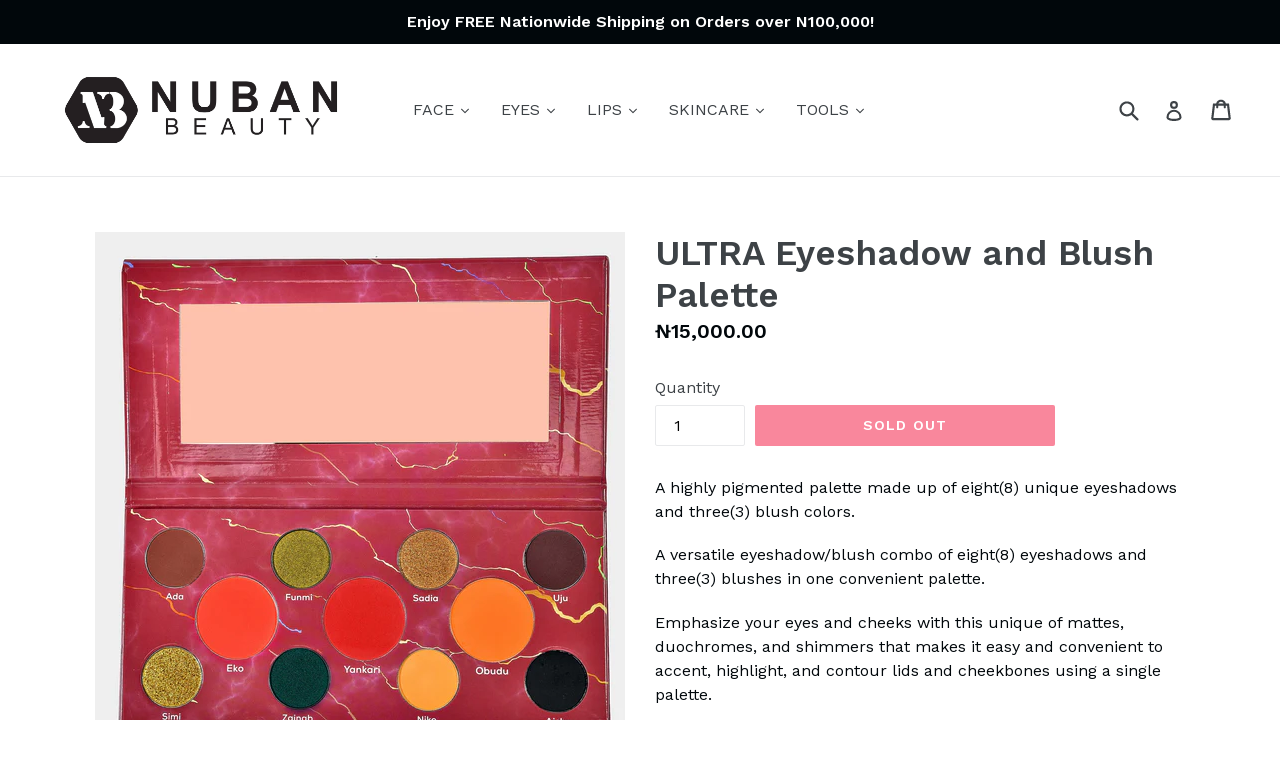

--- FILE ---
content_type: text/css
request_url: https://storage.googleapis.com/fe-scripts/js/saas-integration-b2c_2_0-floating.css
body_size: 2179
content:
:root {
  --haut-floating-height: 100dvh;
}

.haut-floating-backdrop {
  cursor: pointer;
  width: 100% !important;
  height: 100% !important;
}

.haut-floating-wrapper {
  position: relative;
}
.haut-floating-popup-opened {
  overflow: hidden!important;
}
.haut-floating-popup-opened .haut-floating-content {
  -webkit-animation: fadeInShow 600ms;
  animation: fadeInShow 600ms;
}

.haut-floating-backdrop {
  display: none;
}

.haut-floating-desktop .haut-floating-wrapper,
.haut-floating-tablet .haut-floating-wrapper {
  min-width: 600px;
}

.haut-floating-mobile .haut-floating-wrapper {
  width: calc(100vw);
  height: 100% !important;
}

.haut-floating-mobile.haut-floating-popup-opened {
  overflow: hidden;
}

.haut-floating-iframe {
  background: #fff;
}

.haut-floating-tablet .haut-floating-iframe,
.haut-floating-desktop .haut-floating-iframe {
  min-height: 90dvh !important;
}

.haut-floating-popup-opened .haut-floating-backdrop {
  position: fixed;
  top: 0;
  left: 0;
  width: 100vw;
  height: 100vh;
  z-index: 2147483647!important;
  justify-content: center;
  align-items: center;
  background: rgba(0, 0, 0, 0.4);
  display: flex;
  -webkit-animation: fadeIn 1s;
  animation: fadeIn 1s;
}


.haut-floating-desktop .haut-floating-iframe,
.haut-floating-tablet.haut-floating-popup-opened .haut-floating-iframe {
  min-height: 800px;
  display: block;
  border-radius: 16px;
  border: 1px solid  rgba(0, 0, 0, 0.15);
}

.haut-floating-mobile.haut-floating-popup-opened .haut-floating-iframe {
  min-height: 100dvh!important;
  height: 100dvh!important;
  border: 0px;
}


.haut-floating-popup-opened .haut-floating-content {
  border-radius: 0px;
  border: 0;
  padding: 0;
}

.haut-floating-open-iframe {
  padding: 11px 20px;
  font-family: Arial;
  font-size: 14px;
  border: 0px;
  border-radius: 200px;
  color: #fff;
  background: #1454D4;
  cursor: pointer;
  position: fixed;
  z-index: 2147483647!important;
  top: calc(100dvh - 68px);
  right: 20px;    
  height: 48px;
  transition: all 200ms;
  display: flex !important;
  align-items: center;
  gap: 8px;
  box-shadow: inset 0px 0px 0px 1px rgba(0, 0, 0, 0.1), 0px 12px 32px -8px rgba(0, 0, 0, 0.25);
}
.haut-floating-open-iframe:hover {
  transform: scale(1.08);
}
.haut-floating-open-iframe--closed, .haut-floating-popup-opened .haut-floating-open-iframe {
  opacity: 0;
  bottom: 0;
}

@keyframes fadeIn {
  from {
    opacity: 0;
  }

  to {
    opacity: 1;
  }
}

@keyframes fadeInShow {
  from {
    opacity: 0;
    transform: translateY(80dvh) scale(0);
  }

  to {
    opacity: 1;
    transform: translateY(0) scale(1);
  }
}

--- FILE ---
content_type: text/javascript; charset=utf-8
request_url: https://nubanbeauty.com/products/ultra-eyeshadow-and-blush-palette.js
body_size: 443
content:
{"id":7306072817857,"title":"ULTRA Eyeshadow and Blush Palette","handle":"ultra-eyeshadow-and-blush-palette","description":"\u003cp\u003eA highly pigmented palette made up of eight(8) unique eyeshadows and three(3) blush colors.\u003c\/p\u003e\n\u003cp\u003e\u003cspan\u003eA versatile eyeshadow\/blush combo of eight(8) eyeshadows and three(3) blushes in one convenient palette. \u003c\/span\u003e\u003c\/p\u003e\n\u003cp\u003e\u003cspan\u003eEmphasize your eyes and cheeks with this unique of mattes, duochromes, and shimmers that makes it easy and convenient to accent, highlight, and contour lids and cheekbones using a single palette.\u003c\/span\u003e\u003c\/p\u003e\n\u003cp\u003e \u003c\/p\u003e\n\u003cp\u003e\u003cstrong\u003e\u003cem\u003eTo help eliminate period poverty, the ULTRA Collection was created in partnership with Safety For Every Girl Foundation. 50% of the proceeds will go towards providing girls in rural areas with re-usable sanitary pads that will last for a minimum of 2 years.\u003cbr\u003e\u003cbr\u003eJoin us to eliminate period poverty 🤝\u003c\/em\u003e\u003c\/strong\u003e\u003c\/p\u003e","published_at":"2022-07-24T20:18:06+01:00","created_at":"2022-07-24T20:18:05+01:00","vendor":"Nuban Beauty","type":"Health \u0026 Beauty","tags":["eye color","eyeshadow","ultra","ultra blush","ultra eyeshadow"],"price":1500000,"price_min":1500000,"price_max":1500000,"available":false,"price_varies":false,"compare_at_price":null,"compare_at_price_min":0,"compare_at_price_max":0,"compare_at_price_varies":false,"variants":[{"id":41788575744193,"title":"Default Title","option1":"Default Title","option2":null,"option3":null,"sku":"ULTRA-EB","requires_shipping":true,"taxable":false,"featured_image":null,"available":false,"name":"ULTRA Eyeshadow and Blush Palette","public_title":null,"options":["Default Title"],"price":1500000,"weight":500,"compare_at_price":null,"inventory_quantity":-2,"inventory_management":"shopify","inventory_policy":"deny","barcode":"","requires_selling_plan":false,"selling_plan_allocations":[]}],"images":["\/\/cdn.shopify.com\/s\/files\/1\/1099\/6518\/products\/JED7229.jpg?v=1665522379","\/\/cdn.shopify.com\/s\/files\/1\/1099\/6518\/products\/JED7233.jpg?v=1665522379"],"featured_image":"\/\/cdn.shopify.com\/s\/files\/1\/1099\/6518\/products\/JED7229.jpg?v=1665522379","options":[{"name":"Title","position":1,"values":["Default Title"]}],"url":"\/products\/ultra-eyeshadow-and-blush-palette","media":[{"alt":"ULTRA Eyeshadow and Blush Palette - Nuban Beauty","id":25008655728833,"position":1,"preview_image":{"aspect_ratio":1.0,"height":4016,"width":4016,"src":"https:\/\/cdn.shopify.com\/s\/files\/1\/1099\/6518\/products\/JED7229.jpg?v=1665522379"},"aspect_ratio":1.0,"height":4016,"media_type":"image","src":"https:\/\/cdn.shopify.com\/s\/files\/1\/1099\/6518\/products\/JED7229.jpg?v=1665522379","width":4016},{"alt":"ULTRA Eyeshadow and Blush Palette - Nuban Beauty","id":25008655696065,"position":2,"preview_image":{"aspect_ratio":1.0,"height":4016,"width":4016,"src":"https:\/\/cdn.shopify.com\/s\/files\/1\/1099\/6518\/products\/JED7233.jpg?v=1665522379"},"aspect_ratio":1.0,"height":4016,"media_type":"image","src":"https:\/\/cdn.shopify.com\/s\/files\/1\/1099\/6518\/products\/JED7233.jpg?v=1665522379","width":4016}],"requires_selling_plan":false,"selling_plan_groups":[]}

--- FILE ---
content_type: application/javascript; charset=utf-8
request_url: https://whatshelp.io/shopify/widget/10996518.js?v=1525178527&shop=nuban-beauty.myshopify.com
body_size: 1305
content:
(function () {
    var scriptAppEmbeds = document.querySelector('script[data-app-embeds=getbutton]'); // find script element of app embeds
    if (scriptAppEmbeds) {
        var curScript = document.currentScript; // get script tag that invoked current js scope
        var isAppEmbeds = curScript && curScript.getAttribute('data-app-embeds') === 'getbutton';
        if (!isAppEmbeds) {
            console.log('Getbutton: skip loading scriptTag - app embeds found');
            return false;
        }
        console.log('Getbutton: loading app embeds');
    } else {
        console.log('Getbutton: loading scriptTag');
    }

    var options = {"ga":false,"branding":false,"mobile":true,"desktop":true,"shift_vertical":0,"shift_horizontal":0,"call_to_action":"Message us","button_text":"Contact us","button_text_close":"Close","position":"left","page_list_to_show":"","page_list_to_hide":"","display_on_all_pages_in_string":"yes","display_on_all_pages":true,"bg_style":"color","greeting_style":"alternative","button_style":"classic","direction":"column","greeting_direction":"column","company_logo_url":"www.facebook.com\/nubanbeauty","button_image_url":"","greeting_message":"Hello, how may we help you? Just send us a message now to get assistance.","greeting_message_delay":3,"greeting_messengers":true,"greeting_cookie":86400,"greeting_agent_name":"Sandra","greeting_agent_position":"Manager","greeting_start_chat_with":"Start Chat with:","activator_size":56,"button_shadow":40,"button_opacity":100,"button_animation":"heartBeat","activator_icon":"classic","button_border_radius":50,"mirror":false,"border":false,"notification_indicator":false,"greeting":true,"animation":true,"domain":"nuban-beauty.myshopify.com","key":"shopify10996518-26398392513","alias":["nubanbeauty.com","nuban-beauty.myshopify.com"],"button_color":"#E74339","email":"order@nubanbeauty.com","email_color":"#606060","email_label":"Email","call":"+2347065226048","call_color":"#ec5923","call_show_popup_platform":"desktop","call_label":"Phone","sms":"+2347065226048","sms_color":"#1ecea8","sms_show_popup_platform":"desktop","sms_label":"SMS","whatsapp":"+2347065226048","whatsapp_color":"#4dc247","whatsapp_label":"WhatsApp","whatsapp_agent_image_1":"https:\/\/static.getbutton.io\/img\/flag.jpg?v=1","whatsapp_agent_image_2":"https:\/\/static.getbutton.io\/img\/flag.jpg?v=1","whatsapp_agent_image_3":"https:\/\/static.getbutton.io\/img\/flag.jpg?v=1","whatsapp_agent_image_4":"https:\/\/static.getbutton.io\/img\/flag.jpg?v=1","whatsapp_agent_image_5":"https:\/\/static.getbutton.io\/img\/flag.jpg?v=1","whatsapp_popup_title":"Start a Conversation","whatsapp_popup_subtitle":"Click one of our members below to chat","order":"whatsapp,sms,call,email"};
    var proto = document.location.protocol, host = "getbutton.io", url = proto + "//static." + host;
    var s = document.createElement('script'); s.type = 'text/javascript'; s.async = true; s.src = url + '/widget/bundle.js';
    s.onload = function () { WhWidgetSendButton.init(host, proto, options); };
    var x = document.getElementsByTagName('script')[0]; x.parentNode.insertBefore(s, x);
})();


--- FILE ---
content_type: text/javascript
request_url: https://storage.googleapis.com/fe-scripts/js/saas-integration-b2c_2_0-floating.js
body_size: 6129
content:
(function () {
  const namespace = "haut-floating";
  const head = document.head;
  const doc = document.documentElement;

  let options = {
    mobileWidth: "600px",
    tabletWidth: "1000px"
  };

  const isMobile = () => window.matchMedia(`only screen and (max-width: ${options.mobileWidth})`).matches;
  const isTablet = () => window.matchMedia(`only screen and (min-width: ${options.mobileWidth}) and (max-width: ${options.tabletWidth})`).matches;
  const isDesktop = () => window.matchMedia(`only screen and (min-width: ${options.tabletWidth})`).matches;

  let floatingButtonLoaded = false;
  let floatingButtonClicked = false;

  document.addEventListener('DOMContentLoaded', ()=>{
    run();
  });

  function run() {
    const targetScript = document.querySelector("script[data-integration-floating]");
    const injectUrl = targetScript.dataset.injectUrlFloating+'&floating=true';
    const buttonColor = targetScript.dataset.color ? `background:${targetScript.dataset.color};` : "";
    const buttonText = targetScript.dataset.buttontext ? targetScript.dataset.buttontext : 'Free AI skin analysis';

    const getContrastColor = (hexColor) => {
      hexColor = hexColor.replace('#', '');
      const r = parseInt(hexColor.substring(0, 2), 16);
      const g = parseInt(hexColor.substring(2, 4), 16);
      const b = parseInt(hexColor.substring(4, 6), 16);
      const brightness = (r * 299 + g * 587 + b * 114) / 1000;
      return brightness > 125 ? '#000000' : '#FFFFFF';
    }

    const textColor = targetScript.dataset.color ? getContrastColor(targetScript.dataset.color) : "#FFFFFF";

    try {
      options = Object.assign(options, JSON.parse(targetScript.dataset.options));
    } catch (e) {}

    const style = document.createElement("link");
    style.rel = "stylesheet";
    style.href = "https://storage.googleapis.com/fe-scripts/js/saas-integration-b2c_2_0-floating.css";
    head.appendChild(style);

    const svgIcon = `<svg width="16" height="18" viewBox="0 0 16 18" fill="none" xmlns="http://www.w3.org/2000/svg"><path d="M8.22338 6.67344L8.47071 5.43677L8.71805 6.67344C9.17485 8.95751 10.9602 10.7429 13.2443 11.1997L14.481 11.447L13.2443 11.6944C10.9602 12.1512 9.17485 13.9366 8.71805 16.2206L8.47071 17.4573L8.22338 16.2206C7.76658 13.9366 5.98119 12.1512 3.69712 11.6944L2.46045 11.447L3.69712 11.1997C5.98119 10.7429 7.76658 8.95751 8.22338 6.67344Z" fill="${textColor}"/><path opacity="0.5" d="M3.3385 1.04656L3.46216 0.428223L3.58583 1.04656C3.81425 2.18858 4.70691 3.08127 5.84896 3.30969L6.4673 3.43336L5.84896 3.55702C4.70691 3.78541 3.81425 4.6781 3.58583 5.82015L3.46216 6.43849L3.3385 5.82015C3.11008 4.6781 2.21739 3.78541 1.07537 3.55702L0.457031 3.43336L1.07537 3.30969C2.21739 3.08127 3.11008 2.18858 3.3385 1.04656Z" fill="${textColor}"/><path opacity="0.2" d="M13.3966 1.84192L13.479 1.42969L13.5615 1.84192C13.7137 2.60328 14.3088 3.19839 15.0702 3.35066L15.4824 3.43313L15.0702 3.51556C14.3088 3.66784 13.7137 4.26295 13.5615 5.02431L13.479 5.43654L13.3966 5.02431C13.2443 4.26295 12.6492 3.66784 11.8878 3.51556L11.4756 3.43313L11.8878 3.35066C12.6492 3.19839 13.2443 2.60328 13.3966 1.84192Z" fill="${textColor}"/></svg>`;

    const triggerElement = document.createElement("button");
    triggerElement.className = `${namespace}-open-iframe ${namespace}-open-iframe--closed`;
    triggerElement.innerHTML = svgIcon + " " + buttonText;
    triggerElement.style = `display:none;color:${textColor};${buttonColor}`;

    const backdrop = document.createElement("div");
    backdrop.className = `${namespace}-backdrop`;

    const wrapper = document.createElement("div");
    wrapper.className = `${namespace}-wrapper`;

    const content = document.createElement("div");
    content.className = `${namespace}-content`;

    const iframe = document.createElement("iframe");
    iframe.frameBorder = 0;
    iframe.width = "100%";
    iframe.allow = "camera;microphone;web-share";
    iframe.className = `${namespace}-iframe`;
    iframe.src = injectUrl;

    window.addEventListener("message", ({ data }) => {
      if (data.action === "setHeight") {
        iframe.style.height = data.height;
      }
    }, false);

    backdrop.addEventListener("click", () => {
      document.body.classList.remove(`${namespace}-popup-opened`);
    });

    setTimeout(() => {
      wrapper.appendChild(content);
      content.appendChild(iframe);
      backdrop.appendChild(wrapper);
      document.body.appendChild(triggerElement);
      document.body.appendChild(backdrop);
      doc.style.setProperty("--haut-floating-height", `${screen.height}px`);
    }, 200);

    setTimeout(() => {
      triggerElement.classList.remove(`${namespace}-open-iframe--closed`);
      triggerElement.offsetHeight;
    }, 450);

    triggerElement.addEventListener("click", () => {
      document.body.classList.add(`${namespace}-popup-opened`);
      if (floatingButtonLoaded) {
        iframe.contentWindow.postMessage({ action: "FloatingButtonClicked" }, 'https://saas.haut.ai/');
      }
      floatingButtonClicked = true;
    });

    window.addEventListener('message', (event) => {
      if(event.data.loaded) {
        floatingButtonLoaded = true;
        iframe.contentWindow.postMessage({ action: "FloatingButtonLoaded" }, 'https://saas.haut.ai/');
        if (floatingButtonClicked) {
          iframe.contentWindow.postMessage({ action: "FloatingButtonClicked" }, 'https://saas.haut.ai/');
        }
      }
      if(event.data.closeButton) {
        document.body.classList.remove(`${namespace}-popup-opened`);
      }
    }, true);

    const resizeHandler = () => {
      doc.style.setProperty("--haut-floating-height", `${screen.height}px`);

      if (isMobile()) {
        document.body.classList.add(`${namespace}-mobile`);
      } else {
        document.body.classList.remove(`${namespace}-mobile`);
      }

      if (isTablet()) {
        document.body.classList.add(`${namespace}-tablet`);
      } else {
        document.body.classList.remove(`${namespace}-tablet`);
      }

      if (isDesktop()) {
        document.body.classList.add(`${namespace}-desktop`);
      } else {
        document.body.classList.remove(`${namespace}-desktop`);
      }
    };

    window.addEventListener("resize", resizeHandler);
    resizeHandler();
  };
})();


--- FILE ---
content_type: text/javascript; charset=utf-8
request_url: https://nubanbeauty.com/products/ultra-eyeshadow-and-blush-palette.js
body_size: 355
content:
{"id":7306072817857,"title":"ULTRA Eyeshadow and Blush Palette","handle":"ultra-eyeshadow-and-blush-palette","description":"\u003cp\u003eA highly pigmented palette made up of eight(8) unique eyeshadows and three(3) blush colors.\u003c\/p\u003e\n\u003cp\u003e\u003cspan\u003eA versatile eyeshadow\/blush combo of eight(8) eyeshadows and three(3) blushes in one convenient palette. \u003c\/span\u003e\u003c\/p\u003e\n\u003cp\u003e\u003cspan\u003eEmphasize your eyes and cheeks with this unique of mattes, duochromes, and shimmers that makes it easy and convenient to accent, highlight, and contour lids and cheekbones using a single palette.\u003c\/span\u003e\u003c\/p\u003e\n\u003cp\u003e \u003c\/p\u003e\n\u003cp\u003e\u003cstrong\u003e\u003cem\u003eTo help eliminate period poverty, the ULTRA Collection was created in partnership with Safety For Every Girl Foundation. 50% of the proceeds will go towards providing girls in rural areas with re-usable sanitary pads that will last for a minimum of 2 years.\u003cbr\u003e\u003cbr\u003eJoin us to eliminate period poverty 🤝\u003c\/em\u003e\u003c\/strong\u003e\u003c\/p\u003e","published_at":"2022-07-24T20:18:06+01:00","created_at":"2022-07-24T20:18:05+01:00","vendor":"Nuban Beauty","type":"Health \u0026 Beauty","tags":["eye color","eyeshadow","ultra","ultra blush","ultra eyeshadow"],"price":1500000,"price_min":1500000,"price_max":1500000,"available":false,"price_varies":false,"compare_at_price":null,"compare_at_price_min":0,"compare_at_price_max":0,"compare_at_price_varies":false,"variants":[{"id":41788575744193,"title":"Default Title","option1":"Default Title","option2":null,"option3":null,"sku":"ULTRA-EB","requires_shipping":true,"taxable":false,"featured_image":null,"available":false,"name":"ULTRA Eyeshadow and Blush Palette","public_title":null,"options":["Default Title"],"price":1500000,"weight":500,"compare_at_price":null,"inventory_quantity":-2,"inventory_management":"shopify","inventory_policy":"deny","barcode":"","requires_selling_plan":false,"selling_plan_allocations":[]}],"images":["\/\/cdn.shopify.com\/s\/files\/1\/1099\/6518\/products\/JED7229.jpg?v=1665522379","\/\/cdn.shopify.com\/s\/files\/1\/1099\/6518\/products\/JED7233.jpg?v=1665522379"],"featured_image":"\/\/cdn.shopify.com\/s\/files\/1\/1099\/6518\/products\/JED7229.jpg?v=1665522379","options":[{"name":"Title","position":1,"values":["Default Title"]}],"url":"\/products\/ultra-eyeshadow-and-blush-palette","media":[{"alt":"ULTRA Eyeshadow and Blush Palette - Nuban Beauty","id":25008655728833,"position":1,"preview_image":{"aspect_ratio":1.0,"height":4016,"width":4016,"src":"https:\/\/cdn.shopify.com\/s\/files\/1\/1099\/6518\/products\/JED7229.jpg?v=1665522379"},"aspect_ratio":1.0,"height":4016,"media_type":"image","src":"https:\/\/cdn.shopify.com\/s\/files\/1\/1099\/6518\/products\/JED7229.jpg?v=1665522379","width":4016},{"alt":"ULTRA Eyeshadow and Blush Palette - Nuban Beauty","id":25008655696065,"position":2,"preview_image":{"aspect_ratio":1.0,"height":4016,"width":4016,"src":"https:\/\/cdn.shopify.com\/s\/files\/1\/1099\/6518\/products\/JED7233.jpg?v=1665522379"},"aspect_ratio":1.0,"height":4016,"media_type":"image","src":"https:\/\/cdn.shopify.com\/s\/files\/1\/1099\/6518\/products\/JED7233.jpg?v=1665522379","width":4016}],"requires_selling_plan":false,"selling_plan_groups":[]}

--- FILE ---
content_type: text/javascript
request_url: https://nubanbeauty.com/cdn/shop/t/4/assets/sealapps_email_config.js?v=136218383419054340931673255020
body_size: -548
content:
const apiBaseUrl="https://emailnoticeapi.sealapps.com/",isDebug=!1;
//# sourceMappingURL=/cdn/shop/t/4/assets/sealapps_email_config.js.map?v=136218383419054340931673255020
